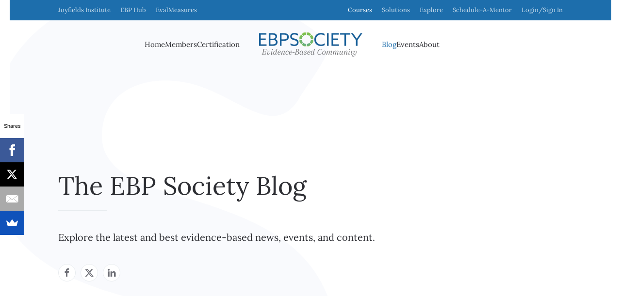

--- FILE ---
content_type: text/html; charset=utf-8
request_url: https://ebpsociety.org/blog
body_size: 8734
content:
<!DOCTYPE html>
<html lang="en-us" dir="ltr">
    <head>
        <meta name="viewport" content="width=device-width, initial-scale=1">
        <link rel="icon" href="/templates/yootheme/packages/theme-joomla/assets/images/favicon.png" sizes="any">
                <link rel="apple-touch-icon" href="/templates/yootheme/packages/theme-joomla/assets/images/apple-touch-icon.png">
        <meta charset="utf-8">
	<meta name="description" content="EBP Society is the growing community of evidence-based professionals dedicated to the use of frameworks built on evidence based approaches to enhance performanc">
	<meta name="generator" content="Joomla! - Open Source Content Management">
	<title>Evidence Based Practice Articles | EBP Blog Articles</title>
	<link href="/blog?format=feed&amp;type=rss" rel="alternate" type="application/rss+xml" title="Evidence Based Practice Articles | EBP Blog Articles">
	<link href="/blog?format=feed&amp;type=atom" rel="alternate" type="application/atom+xml" title="Evidence Based Practice Articles | EBP Blog Articles">
	<link href="https://ebpsociety.org/search?format=opensearch" rel="search" title="OpenSearch EBP Society" type="application/opensearchdescription+xml">
<link href="/media/vendor/joomla-custom-elements/css/joomla-alert.min.css?0.2.0" rel="stylesheet" />
	<link href="/media/system/css/joomla-fontawesome.min.css?4.5.24" rel="preload" as="style" onload="this.onload=null;this.rel='stylesheet'" />
	<link href="/templates/yootheme/css/theme.17.css?1763690198" rel="stylesheet" />
	<link href="/templates/yootheme/css/theme.update.css?4.5.24" rel="stylesheet" />
<script src="/media/vendor/awesomplete/js/awesomplete.min.js?1.1.5" defer></script>
	<script type="application/json" class="joomla-script-options new">{"joomla.jtext":{"JLIB_JS_AJAX_ERROR_OTHER":"An error has occurred while fetching the JSON data: HTTP %s status code.","JLIB_JS_AJAX_ERROR_PARSE":"A parse error has occurred while processing the following JSON data:<br\/><code style=\"_QQ_\"color:inherit;white-space:pre-wrap;padding:0;margin:0;border:0;background:inherit;\"_QQ_\">%s<\/code>","ERROR":"Error","MESSAGE":"Message","NOTICE":"Notice","WARNING":"Warning","JCLOSE":"Close","JOK":"OK","JOPEN":"Open"},"finder-search":{"url":"\/component\/finder\/?task=suggestions.suggest&amp;format=json&amp;tmpl=component&amp;Itemid=565"},"system.paths":{"root":"","rootFull":"https:\/\/ebpsociety.org\/","base":"","baseFull":"https:\/\/ebpsociety.org\/"},"csrf.token":"b6c8ea3cd258d392db0f98f8331e9505"}</script>
	<script src="/media/system/js/core.min.js?37ffe4186289eba9c5df81bea44080aff77b9684"></script>
	<script src="/media/com_finder/js/finder-es5.min.js?e6d3d1f535e33b5641e406eb08d15093e7038cc2" nomodule defer></script>
	<script src="/media/system/js/messages-es5.min.js?c29829fd2432533d05b15b771f86c6637708bd9d" nomodule defer></script>
	<script src="/media/com_finder/js/finder.min.js?a2c3894d062787a266d59d457ffba5481b639f64" type="module"></script>
	<script src="/media/system/js/messages.min.js?7f7aa28ac8e8d42145850e8b45b3bc82ff9a6411" type="module"></script>
	<script src="/templates/yootheme/packages/theme-analytics/app/analytics.min.js?4.5.24" defer></script>
	<script src="/templates/yootheme/vendor/assets/uikit/dist/js/uikit.min.js?4.5.24"></script>
	<script src="/templates/yootheme/vendor/assets/uikit/dist/js/uikit-icons-morgan-consulting.min.js?4.5.24"></script>
	<script src="/templates/yootheme/js/theme.js?4.5.24"></script>
	<script>window.yootheme ||= {}; var $theme = yootheme.theme = {"google_analytics":"UA-53957001-1","google_analytics_anonymize":"","i18n":{"close":{"label":"Close"},"totop":{"label":"Back to top"},"marker":{"label":"Open"},"navbarToggleIcon":{"label":"Open Menu"},"paginationPrevious":{"label":"Previous page"},"paginationNext":{"label":"Next Page"},"searchIcon":{"toggle":"Open Search","submit":"Submit Search"},"slider":{"next":"Next slide","previous":"Previous slide","slideX":"Slide %s","slideLabel":"%s of %s"},"slideshow":{"next":"Next slide","previous":"Previous slide","slideX":"Slide %s","slideLabel":"%s of %s"},"lightboxPanel":{"next":"Next slide","previous":"Previous slide","slideLabel":"%s of %s","close":"Close"}}};</script>
	<script async>(function(s,u,m,o,j,v){j=u.createElement(m);v=u.getElementsByTagName(m)[0];j.async=1;j.src=o;j.dataset.sumoSiteId='bb3aef9bf826212a1c9e1514b9856438b66026dc26b968c40a4396843bce373d';v.parentNode.insertBefore(j,v)})(window,document,'script','//load.sumo.com/');</script>

<!-- Global site tag (gtag.js) - Google Ads: 1066711486 -->
<script async src="https://www.googletagmanager.com/gtag/js?id=AW-1066711486"></script>
<script>
  window.dataLayer = window.dataLayer || [];
  function gtag(){dataLayer.push(arguments);}
  gtag('js', new Date());

  gtag('config', 'AW-1066711486');
</script>


<script async src="https://www.googletagmanager.com/gtag/js?id=G-XEJ1D3J6SX"></script>
<script>
  window.dataLayer = window.dataLayer || [];
  function gtag(){dataLayer.push(arguments);}
  gtag('js', new Date());

  gtag('config', 'G-XEJ1D3J6SX');
</script>

<!-- Google tag (gtag.js) -->
<script async src="https://www.googletagmanager.com/gtag/js?id=G-LLHZEN8980"></script>
<script>
  window.dataLayer = window.dataLayer || [];
  function gtag(){dataLayer.push(arguments);}
  gtag('js', new Date());

  gtag('config', 'G-LLHZEN8980');
</script>

<!-- Google tag (gtag.js) -->
<script async src="https://www.googletagmanager.com/gtag/js?id=UA-53957001-1"></script>
<script>
  window.dataLayer = window.dataLayer || [];
  function gtag(){dataLayer.push(arguments);}
  gtag('js', new Date());

  gtag('config', 'UA-53957001-1');
</script>

    </head>
    <body class="">

        <div class="uk-hidden-visually uk-notification uk-notification-top-left uk-width-auto">
            <div class="uk-notification-message">
                <a href="#tm-main" class="uk-link-reset">Skip to main content</a>
            </div>
        </div>

        
        
        <div class="tm-page">

                        


<header class="tm-header-mobile uk-hidden@m tm-header-overlay" uk-header uk-inverse="target: .uk-navbar-container; sel-active: .uk-navbar-transparent">


    
        <div class="uk-navbar-container uk-navbar-transparent">

            <div class="uk-container uk-container-expand">
                <nav class="uk-navbar" uk-navbar="{&quot;align&quot;:&quot;left&quot;,&quot;container&quot;:&quot;.tm-header-mobile&quot;,&quot;boundary&quot;:&quot;.tm-header-mobile .uk-navbar-container&quot;}">

                                        <div class="uk-navbar-left ">

                        
                                                    <a uk-toggle href="#tm-dialog-mobile" class="uk-navbar-toggle">

        
        <div uk-navbar-toggle-icon></div>

        
    </a>
                        
                        
                    </div>
                    
                                        <div class="uk-navbar-center">

                                                    <a href="https://ebpsociety.org/" aria-label="Back to home" class="uk-logo uk-navbar-item">
    <picture>
<source type="image/webp" srcset="/templates/yootheme/cache/3d/EBPSOCIETY-Community-tiny-3d2839e2.webp 213w, /templates/yootheme/cache/38/EBPSOCIETY-Community-tiny-389134d0.webp 426w" sizes="(min-width: 213px) 213px">
<img alt loading="eager" src="/templates/yootheme/cache/31/EBPSOCIETY-Community-tiny-3150a4d4.png" width="213" height="50">
</picture></a>
                        
                        
                    </div>
                    
                    
                </nav>
            </div>

        </div>

    



        <div id="tm-dialog-mobile" uk-offcanvas="container: true; overlay: true" mode="slide">
        <div class="uk-offcanvas-bar uk-flex uk-flex-column">

                        <button class="uk-offcanvas-close uk-close-large" type="button" uk-close uk-toggle="cls: uk-close-large; mode: media; media: @s"></button>
            
                        <div class="uk-margin-auto-bottom">
                
<div class="uk-panel" id="module-menu-dialog-mobile">

    
    
<ul class="uk-nav uk-nav-primary uk-nav-">
    
	<li class="item-565"><a href="/">Home</a></li>
	<li class="item-817 uk-parent"><a href="https://ebphub.com/members-dashboard/">Members</a>
	<ul class="uk-nav-sub">

		<li class="item-3709"><a href="https://ebphub.com/members-dashboard/" target="_blank">Dashboard</a></li>
		<li class="item-838"><a href="https://ebphub.com/membership">Subscribe</a></li>
		<li class="item-1122"><a href="https://ebphub.com/members-explore">Explore</a></li></ul></li>
	<li class="item-923 uk-parent"><a href="https://ebphub.com/certifications">Certification</a>
	<ul class="uk-nav-sub">

		<li class="item-615"><a href="/certifications/associate">Associate</a></li>
		<li class="item-2771"><a href="/certifications/practitioner" target="_blank">Practitioner</a></li>
		<li class="item-3643"><a href="/certifications/leadership">Leadership</a></li>
		<li class="item-3877"><a href="/certifications/organization">Organization</a></li></ul></li>
	<li class="item-1127 uk-active uk-parent"><a href="/blog">Blog</a>
	<ul class="uk-nav-sub">

		<li class="item-3475"><a href="/blog/news">News</a></li>
		<li class="item-3474"><a href="/blog/monthly">EBP Monthly</a></li>
		<li class="item-3477"><a href="https://ebphub.com/ebp-quarterly/" target="_blank">EBP Quarterly</a></li>
		<li class="item-3476"><a href="/blog/events">Event Updates</a></li>
		<li class="item-3473"><a href="/blog/education">Continued Education</a></li></ul></li>
	<li class="item-569 uk-parent"><a href="/events">Events</a>
	<ul class="uk-nav-sub">

		<li class="item-617"><a href="https://joyfields.org/ebphub-bk/events/eventinholding" target="_blank">Upcoming</a></li>
		<li class="item-3914"><a href="/events/bootcamp-days">EBP Day!</a></li>
		<li class="item-3858 uk-parent"><a href="https://www.ebpsociety.org/events">EB Pathways</a>
		<ul>

			<li class="item-3915"><a href="/events/conferences/trauma">- Trauma</a></li>
			<li class="item-3857"><a href="/events/conferences/alcohol-other-drugs">- Substance Use</a></li>
			<li class="item-3194"><a href="/events/conferences/ebp">- Case Management</a></li>
			<li class="item-3808"><a href="/events/conferences/motivational-interviewing">- MI Skills</a></li>
			<li class="item-3876"><a href="/events/conferences/supervisors">- Staff Performance</a></li>
			<li class="item-3249"><a href="/events/conferences/ebo">- Leadership</a></li></ul></li>
		<li class="item-655"><a href="https://www.ebphub.com/events/my" target="_blank">My Events</a></li>
		<li class="item-916"><a href="https://www.ebpsociety.org/345">Faculty Guidelines</a></li></ul></li>
	<li class="item-581"><a href="/about-evidence-based-practice-society">About</a></li></ul>

</div>

            </div>
            
            
        </div>
    </div>
    
    
    

</header>


<div class="tm-toolbar tm-toolbar-default uk-visible@m">
    <div class="uk-container uk-flex uk-flex-middle">

                <div>
            <div class="uk-grid-medium uk-child-width-auto uk-flex-middle" uk-grid="margin: uk-margin-small-top">

                                <div>
<div class="uk-panel" id="module-245">

    
    
<ul class="uk-subnav" uk-dropnav="{&quot;boundary&quot;:&quot;false&quot;,&quot;container&quot;:&quot;body&quot;}">
    
	<li class="item-3478"><a href="https://www.joyfields.org/">Joyfields Institute</a></li>
	<li class="item-3480"><a href="https://www.ebphub.com/">EBP Hub</a></li>
	<li class="item-3850 uk-parent"><a href="https://www.evalmeasures.com" target="_blank">EvalMeasures</a>
	<div class="uk-dropdown"><div class="uk-drop-grid uk-child-width-1-1" uk-grid><div><ul class="uk-nav uk-dropdown-nav">

		<li class="item-3868"><a href="https://doodle.com/bp/joyfieldsebphub/software-demos" target="_blank">Request Demo</a></li></ul></div></div></div></li></ul>

</div>
</div>
                
                
            </div>
        </div>
        
                <div class="uk-margin-auto-left">
            <div class="uk-grid-medium uk-child-width-auto uk-flex-middle" uk-grid="margin: uk-margin-small-top">
                <div>
<div class="uk-panel" id="module-252">

    
    
<ul class="uk-subnav" uk-dropnav="{&quot;boundary&quot;:&quot;false&quot;,&quot;container&quot;:&quot;body&quot;}" uk-scrollspy-nav="closest: li; scroll: true; target: &gt; * &gt; a[href];">
    
	<li class="item-3715 uk-parent"><a href="#">Courses</a>
	<div class="uk-dropdown"><div class="uk-drop-grid uk-child-width-1-1" uk-grid><div><ul class="uk-nav uk-dropdown-nav">

		<li class="item-3823"><a href="https://ebphub.com/courses-page/">On-Demand</a></li>
		<li class="item-3875"><a href="https://www.ebpsociety.org/#masterclasses" uk-scroll>Masterclasses</a></li></ul></div></div></div></li>
	<li class="item-3577"><a href="https://www.joyfields.org/solutions" target="_blank">Solutions</a></li>
	<li class="item-3579"><a href="https://ebphub.com/members-explore/" target="_blank">Explore</a></li>
	<li class="item-3821"><a href="https://doodle.com/bp/joyfieldsebphub/mentor-scheduling" target="_blank">Schedule-A-Mentor</a></li>
	<li class="item-816"><a href="https://ebphub.com/user-account" target="_blank">Login/Sign In</a></li></ul>

</div>
</div>
            </div>
        </div>
        
    </div>
</div>

<header class="tm-header uk-visible@m tm-header-overlay" uk-header uk-inverse="target: .uk-navbar-container, .tm-headerbar; sel-active: .uk-navbar-transparent, .tm-headerbar">




    
    
                <div uk-sticky media="@m" show-on-up animation="uk-animation-slide-top" cls-active="uk-navbar-sticky" sel-target=".uk-navbar-container" cls-inactive="uk-navbar-transparent" tm-section-start>
        
            <div class="uk-navbar-container">

                <div class="uk-container">
                    <nav class="uk-navbar" uk-navbar="{&quot;align&quot;:&quot;left&quot;,&quot;container&quot;:&quot;.tm-header &gt; [uk-sticky]&quot;,&quot;boundary&quot;:&quot;.tm-header .uk-navbar-container&quot;}">

                        
                        <div class="uk-navbar-center">

                            
                                                                <div class="uk-navbar-center-left uk-preserve-width">
                                    
<ul class="uk-navbar-nav">
    
	<li class="item-565"><a href="/">Home</a></li>
	<li class="item-817 uk-parent"><a href="https://ebphub.com/members-dashboard/">Members</a>
	<div class="uk-drop uk-navbar-dropdown"><div><ul class="uk-nav uk-navbar-dropdown-nav">

		<li class="item-3709"><a href="https://ebphub.com/members-dashboard/" target="_blank">Dashboard</a></li>
		<li class="item-838"><a href="https://ebphub.com/membership">Subscribe</a></li>
		<li class="item-1122"><a href="https://ebphub.com/members-explore">Explore</a></li></ul></div></div></li>
	<li class="item-923 uk-parent"><a href="https://ebphub.com/certifications">Certification</a>
	<div class="uk-drop uk-navbar-dropdown"><div><ul class="uk-nav uk-navbar-dropdown-nav">

		<li class="item-615"><a href="/certifications/associate">Associate</a></li>
		<li class="item-2771"><a href="/certifications/practitioner" target="_blank">Practitioner</a></li>
		<li class="item-3643"><a href="/certifications/leadership">Leadership</a></li>
		<li class="item-3877"><a href="/certifications/organization">Organization</a></li></ul></div></div></li></ul>

                                </div>
                                
                                <a href="https://ebpsociety.org/" aria-label="Back to home" class="uk-logo uk-navbar-item">
    <picture>
<source type="image/webp" srcset="/templates/yootheme/cache/3d/EBPSOCIETY-Community-tiny-3d2839e2.webp 213w, /templates/yootheme/cache/38/EBPSOCIETY-Community-tiny-389134d0.webp 426w" sizes="(min-width: 213px) 213px">
<img alt loading="eager" src="/templates/yootheme/cache/31/EBPSOCIETY-Community-tiny-3150a4d4.png" width="213" height="50">
</picture></a>

                                                                <div class="uk-navbar-center-right uk-preserve-width">
                                    
<ul class="uk-navbar-nav">
    
	<li class="item-1127 uk-active uk-parent"><a href="/blog">Blog</a>
	<div class="uk-drop uk-navbar-dropdown"><div><ul class="uk-nav uk-navbar-dropdown-nav">

		<li class="item-3475"><a href="/blog/news">News</a></li>
		<li class="item-3474"><a href="/blog/monthly">EBP Monthly</a></li>
		<li class="item-3477"><a href="https://ebphub.com/ebp-quarterly/" target="_blank">EBP Quarterly</a></li>
		<li class="item-3476"><a href="/blog/events">Event Updates</a></li>
		<li class="item-3473"><a href="/blog/education">Continued Education</a></li></ul></div></div></li>
	<li class="item-569 uk-parent"><a href="/events">Events</a>
	<div class="uk-drop uk-navbar-dropdown"><div><ul class="uk-nav uk-navbar-dropdown-nav">

		<li class="item-617"><a href="https://joyfields.org/ebphub-bk/events/eventinholding" target="_blank">Upcoming</a></li>
		<li class="item-3914"><a href="/events/bootcamp-days">EBP Day!</a></li>
		<li class="item-3858 uk-parent"><a href="https://www.ebpsociety.org/events">EB Pathways</a>
		<ul class="uk-nav-sub">

			<li class="item-3915"><a href="/events/conferences/trauma">- Trauma</a></li>
			<li class="item-3857"><a href="/events/conferences/alcohol-other-drugs">- Substance Use</a></li>
			<li class="item-3194"><a href="/events/conferences/ebp">- Case Management</a></li>
			<li class="item-3808"><a href="/events/conferences/motivational-interviewing">- MI Skills</a></li>
			<li class="item-3876"><a href="/events/conferences/supervisors">- Staff Performance</a></li>
			<li class="item-3249"><a href="/events/conferences/ebo">- Leadership</a></li></ul></li>
		<li class="item-655"><a href="https://www.ebphub.com/events/my" target="_blank">My Events</a></li>
		<li class="item-916"><a href="https://www.ebpsociety.org/345">Faculty Guidelines</a></li></ul></div></div></li>
	<li class="item-581"><a href="/about-evidence-based-practice-society">About</a></li></ul>

                                </div>
                                
                            
                        </div>

                        
                    </nav>
                </div>

            </div>

                </div>
        
    
    






</header>

            
            

            <main id="tm-main" >

                
                <div id="system-message-container" aria-live="polite"></div>

                <!-- Builder #template-Wx_fPm10 -->
<div class="uk-section-default uk-inverse-dark">
        <div data-src="/images/yootheme/blog-bg.svg" uk-img class="uk-background-norepeat uk-background-top-left uk-section uk-section-xlarge" uk-parallax="bgy: 0,200; easing: 1">    
        
        
        
            
                                <div class="uk-container">                
                    <div class="uk-grid tm-grid-expand uk-child-width-1-1 uk-grid-margin">
<div class="uk-width-1-1@m">
    
        
            
            
            
                
                    
<h1 class="uk-heading-small">        The EBP Society Blog    </h1><div class="uk-divider-small"></div><div class="uk-panel uk-text-lead uk-margin-medium uk-width-2xlarge"><p>Explore the latest and best evidence-based news, events, and content.</p></div>
<div uk-scrollspy="target: [uk-scrollspy-class];">    <ul class="uk-child-width-auto uk-grid-small uk-flex-inline uk-flex-middle" uk-grid>
            <li class="el-item">
<a class="el-link uk-icon-button" href="https://www.facebook.com/joyfieldsinstitute" rel="noreferrer"><span uk-icon="icon: facebook;"></span></a></li>
            <li class="el-item">
<a class="el-link uk-icon-button" href="https://twitter.com/Joyfields" rel="noreferrer"><span uk-icon="icon: twitter;"></span></a></li>
            <li class="el-item">
<a class="el-link uk-icon-button" href="https://www.linkedin.com/company/joyfields-institute/" rel="noreferrer"><span uk-icon="icon: linkedin;"></span></a></li>
    
    </ul></div>
<div uk-filter="target: .js-filter;" class="uk-margin-xlarge uk-margin-remove-bottom">
    
        
            
<ul class="el-nav uk-tab uk-margin">
        <li class="uk-active" uk-filter-control><a href>All</a></li>
    
        <li  uk-filter-control="{&quot;filter&quot;:&quot;[data-tag~=\&quot;EBP-Monthly\&quot;]&quot;}">
        <a href>EBP Monthly</a>
    </li>
        <li  uk-filter-control="{&quot;filter&quot;:&quot;[data-tag~=\&quot;Events\&quot;]&quot;}">
        <a href>Events</a>
    </li>
        <li  uk-filter-control="{&quot;filter&quot;:&quot;[data-tag~=\&quot;News-&amp;-Announcements\&quot;]&quot;}">
        <a href>News & Announcements</a>
    </li>
    
</ul>
        
            <div class="uk-grid js-filter uk-child-width-1-1 uk-child-width-1-2@s uk-grid-match" uk-grid>                        <div data-tag="Events">
<div class="el-item uk-card uk-card-default uk-card-large">
    
        
            
                
            
            
                                <div class="uk-card-media-top"><a href="/blog/events/497-evidence-based-annual-planning-kickoff-event-2">

    
                <picture>
<source type="image/webp" srcset="/templates/yootheme/cache/09/martins-zemlickis-NPFu4GfFZ7E-unsplash-094a1c6c.webp 610w, /templates/yootheme/cache/6f/martins-zemlickis-NPFu4GfFZ7E-unsplash-6ffec3e1.webp 768w, /templates/yootheme/cache/8c/martins-zemlickis-NPFu4GfFZ7E-unsplash-8c01ea96.webp 1024w, /templates/yootheme/cache/1b/martins-zemlickis-NPFu4GfFZ7E-unsplash-1b97aad8.webp 1220w" sizes="(min-width: 610px) 610px">
<img src="/templates/yootheme/cache/c8/martins-zemlickis-NPFu4GfFZ7E-unsplash-c883fc06.jpeg" width="610" height="405" alt="drone photo of a group running a marathon outdoors" loading="lazy" class="el-image">
</picture>        
        
    
</a></div>                
                                <div class="uk-card-body uk-margin-remove-first-child">                
                    

        
                <h2 class="el-title uk-card-title uk-link-reset uk-margin-top uk-margin-remove-bottom">                        <a href="/blog/events/497-evidence-based-annual-planning-kickoff-event-2">"EBP Day" Event Login Portal</a>                    </h2>        
                <div class="el-meta uk-text-meta uk-margin-small-top"><a href="/blog/events" >Events</a></div>        
    
        
        
                <div class="el-content uk-panel uk-margin-medium-top">

    
        EVIDENCE-BASED IMPLEMENTATION SUCCESS PLANNING WORKSHOP
    
    
        CLICK ON THE NAME OF YOU…</div>        
        
                <div class="uk-margin-top"><a href="/blog/events/497-evidence-based-annual-planning-kickoff-event-2" class="el-link uk-button uk-button-primary">Read More...</a></div>        

                                </div>                
                
            
        
    
</div></div>                        <div data-tag="EBP-Monthly">
<div class="el-item uk-card uk-card-default uk-card-large">
    
        
            
                
            
            
                                <div class="uk-card-media-top"><a href="/blog/monthly/615-ebp-monthly-december-2025">

    
                <picture>
<source type="image/webp" srcset="/templates/yootheme/cache/60/glenn-carstens-peters-RLw-UC03Gwc-unsplash-60d35604.webp 610w, /templates/yootheme/cache/b3/glenn-carstens-peters-RLw-UC03Gwc-unsplash-b399e32e.webp 768w, /templates/yootheme/cache/1f/glenn-carstens-peters-RLw-UC03Gwc-unsplash-1f124af9.webp 1024w, /templates/yootheme/cache/45/glenn-carstens-peters-RLw-UC03Gwc-unsplash-45acc096.webp 1064w" sizes="(min-width: 610px) 610px">
<img src="/templates/yootheme/cache/95/glenn-carstens-peters-RLw-UC03Gwc-unsplash-956e59ae.jpeg" width="610" height="406" alt="Monthly Publication of the Evidence-Based Professionals Society" loading="lazy" class="el-image">
</picture>        
        
    
</a></div>                
                                <div class="uk-card-body uk-margin-remove-first-child">                
                    

        
                <h2 class="el-title uk-card-title uk-link-reset uk-margin-top uk-margin-remove-bottom">                        <a href="/blog/monthly/615-ebp-monthly-december-2025">Evidence-Based Professionals' Monthly - December 2025</a>                    </h2>        
                <div class="el-meta uk-text-meta uk-margin-small-top"><a href="/blog/monthly" >EBP Monthly</a></div>        
    
        
        
                <div class="el-content uk-panel uk-margin-medium-top"> 
☃️ Drifting Into Decembrrrrr: Your Monthly Update ❄️
Feature articles and other industry news
FEATURED
Addressing…</div>        
        
                <div class="uk-margin-top"><a href="/blog/monthly/615-ebp-monthly-december-2025" class="el-link uk-button uk-button-primary">Read More...</a></div>        

                                </div>                
                
            
        
    
</div></div>                        <div data-tag="EBP-Monthly">
<div class="el-item uk-card uk-card-default uk-card-large">
    
        
            
                
            
            
                                <div class="uk-card-media-top"><a href="/blog/monthly/616-ebp-monthly-january-2026">

    
                <picture>
<source type="image/webp" srcset="/templates/yootheme/cache/60/glenn-carstens-peters-RLw-UC03Gwc-unsplash-60d35604.webp 610w, /templates/yootheme/cache/b3/glenn-carstens-peters-RLw-UC03Gwc-unsplash-b399e32e.webp 768w, /templates/yootheme/cache/1f/glenn-carstens-peters-RLw-UC03Gwc-unsplash-1f124af9.webp 1024w, /templates/yootheme/cache/45/glenn-carstens-peters-RLw-UC03Gwc-unsplash-45acc096.webp 1064w" sizes="(min-width: 610px) 610px">
<img src="/templates/yootheme/cache/95/glenn-carstens-peters-RLw-UC03Gwc-unsplash-956e59ae.jpeg" width="610" height="406" alt="Monthly Publication of the Evidence-Based Professionals Society" loading="lazy" class="el-image">
</picture>        
        
    
</a></div>                
                                <div class="uk-card-body uk-margin-remove-first-child">                
                    

        
                <h2 class="el-title uk-card-title uk-link-reset uk-margin-top uk-margin-remove-bottom">                        <a href="/blog/monthly/616-ebp-monthly-january-2026">Evidence-Based Professionals' Monthly - January 2026</a>                    </h2>        
                <div class="el-meta uk-text-meta uk-margin-small-top"><a href="/blog/monthly" >EBP Monthly</a></div>        
    
        
        
                <div class="el-content uk-panel uk-margin-medium-top"> 
📖 Focused. Grounded. Ready. 💻
Feature articles and other industry news
FEATURED
Addressing the High Rates of Me…</div>        
        
                <div class="uk-margin-top"><a href="/blog/monthly/616-ebp-monthly-january-2026" class="el-link uk-button uk-button-primary">Read More...</a></div>        

                                </div>                
                
            
        
    
</div></div>                        <div data-tag="News-&amp;-Announcements">
<div class="el-item uk-card uk-card-default uk-card-large">
    
        
            
                
            
            
                                <div class="uk-card-media-top"><a href="/events/conferences/alcohol-other-drugs">

    
                <picture>
<source type="image/webp" srcset="/templates/yootheme/cache/f1/be-optimisitc-nathan-dumlao-eZIzlTVgqNU-unsplash-f12669b7.webp 610w, /templates/yootheme/cache/e7/be-optimisitc-nathan-dumlao-eZIzlTVgqNU-unsplash-e72c1613.webp 768w, /templates/yootheme/cache/86/be-optimisitc-nathan-dumlao-eZIzlTVgqNU-unsplash-8656a81f.webp 1024w, /templates/yootheme/cache/ac/be-optimisitc-nathan-dumlao-eZIzlTVgqNU-unsplash-acab3145.webp 1113w, /templates/yootheme/cache/4d/be-optimisitc-nathan-dumlao-eZIzlTVgqNU-unsplash-4d853b21.webp 1114w" sizes="(min-width: 610px) 610px">
<img src="/templates/yootheme/cache/46/be-optimisitc-nathan-dumlao-eZIzlTVgqNU-unsplash-464006a9.jpeg" width="610" height="345" alt="optimism" loading="lazy" class="el-image">
</picture>        
        
    
</a></div>                
                                <div class="uk-card-body uk-margin-remove-first-child">                
                    

        
                <h2 class="el-title uk-card-title uk-link-reset uk-margin-top uk-margin-remove-bottom">                        <a href="/events/conferences/alcohol-other-drugs">Substance Use Disorders (SUDs) Masterclass: Core & Advance Skills for Evidence-Based Practitioners</a>                    </h2>        
                <div class="el-meta uk-text-meta uk-margin-small-top"><a href="/blog/news" >News & Announcements</a></div>        
    
        
        
                <div class="el-content uk-panel uk-margin-medium-top">  EVIDENCE-BASED PATHWAYS  SUBSTANCE USE DISORDERS: CORE &amp; ADVANCED SKILLS IN EVIDENCE-BASED TREATMENT, MANAGEMENT…</div>        
        
                <div class="uk-margin-top"><a href="/events/conferences/alcohol-other-drugs" class="el-link uk-button uk-button-primary">Read More...</a></div>        

                                </div>                
                
            
        
    
</div></div>                        <div data-tag="News-&amp;-Announcements">
<div class="el-item uk-card uk-card-default uk-card-large">
    
        
            
                
            
            
                                <div class="uk-card-media-top"><a href="/events/conferences/trauma">

    
                <picture>
<source type="image/webp" srcset="/templates/yootheme/cache/f1/be-optimisitc-nathan-dumlao-eZIzlTVgqNU-unsplash-f12669b7.webp 610w, /templates/yootheme/cache/e7/be-optimisitc-nathan-dumlao-eZIzlTVgqNU-unsplash-e72c1613.webp 768w, /templates/yootheme/cache/86/be-optimisitc-nathan-dumlao-eZIzlTVgqNU-unsplash-8656a81f.webp 1024w, /templates/yootheme/cache/ac/be-optimisitc-nathan-dumlao-eZIzlTVgqNU-unsplash-acab3145.webp 1113w, /templates/yootheme/cache/4d/be-optimisitc-nathan-dumlao-eZIzlTVgqNU-unsplash-4d853b21.webp 1114w" sizes="(min-width: 610px) 610px">
<img src="/templates/yootheme/cache/46/be-optimisitc-nathan-dumlao-eZIzlTVgqNU-unsplash-464006a9.jpeg" width="610" height="345" alt="optimism" loading="lazy" class="el-image">
</picture>        
        
    
</a></div>                
                                <div class="uk-card-body uk-margin-remove-first-child">                
                    

        
                <h2 class="el-title uk-card-title uk-link-reset uk-margin-top uk-margin-remove-bottom">                        <a href="/events/conferences/trauma">Trauma Informed Care Services</a>                    </h2>        
                <div class="el-meta uk-text-meta uk-margin-small-top"><a href="/blog/news" >News & Announcements</a></div>        
    
        
        
                <div class="el-content uk-panel uk-margin-medium-top">
EVIDENCE-BASED PATHWAYS  TRAUMA-INFORMED CARE &amp; VICARIOUS TRAUMA: CORE &amp; ADVANCED PRACTICES FOR SERVICE EXCELL…</div>        
        
                <div class="uk-margin-top"><a href="/events/conferences/trauma" class="el-link uk-button uk-button-primary">Read More...</a></div>        

                                </div>                
                
            
        
    
</div></div>                        <div data-tag="News-&amp;-Announcements">
<div class="el-item uk-card uk-card-default uk-card-large">
    
        
            
                
            
            
                                <div class="uk-card-media-top"><a href="/events/bootcamp-days">

    
                <picture>
<source type="image/webp" srcset="/templates/yootheme/cache/09/martins-zemlickis-NPFu4GfFZ7E-unsplash-094a1c6c.webp 610w, /templates/yootheme/cache/6f/martins-zemlickis-NPFu4GfFZ7E-unsplash-6ffec3e1.webp 768w, /templates/yootheme/cache/8c/martins-zemlickis-NPFu4GfFZ7E-unsplash-8c01ea96.webp 1024w, /templates/yootheme/cache/1b/martins-zemlickis-NPFu4GfFZ7E-unsplash-1b97aad8.webp 1220w" sizes="(min-width: 610px) 610px">
<img src="/templates/yootheme/cache/c8/martins-zemlickis-NPFu4GfFZ7E-unsplash-c883fc06.jpeg" width="610" height="405" alt="drone photo of a group running a marathon outdoors" loading="lazy" class="el-image">
</picture>        
        
    
</a></div>                
                                <div class="uk-card-body uk-margin-remove-first-child">                
                    

        
                <h2 class="el-title uk-card-title uk-link-reset uk-margin-top uk-margin-remove-bottom">                        <a href="/events/bootcamp-days">EBP Day - Our Free Annual Planning Event</a>                    </h2>        
                <div class="el-meta uk-text-meta uk-margin-small-top"><a href="/blog/news" >News & Announcements</a></div>        
    
        
        
                <div class="el-content uk-panel uk-margin-medium-top">EBP DAY: BI-ANNUAL PLANNING SESSIONS  December 10, 2025 
Join Us And Plan To Succeed. Probably Your Best Investment of…</div>        
        
                <div class="uk-margin-top"><a href="/events/bootcamp-days" class="el-link uk-button uk-button-primary">Read More...</a></div>        

                                </div>                
                
            
        
    
</div></div>                        <div data-tag="EBP-Monthly">
<div class="el-item uk-card uk-card-default uk-card-large">
    
        
            
                
            
            
                                <div class="uk-card-media-top"><a href="/blog/monthly/611-ebp-monthly-november-2026">

    
                <picture>
<source type="image/webp" srcset="/templates/yootheme/cache/76/david-coffing-8upJWn9O7lY-unsplash-76a1abca.webp 610w, /templates/yootheme/cache/69/david-coffing-8upJWn9O7lY-unsplash-697c17a0.webp 749w, /templates/yootheme/cache/46/david-coffing-8upJWn9O7lY-unsplash-469d8f15.webp 750w" sizes="(min-width: 610px) 610px">
<img src="/templates/yootheme/cache/a2/david-coffing-8upJWn9O7lY-unsplash-a26a6580.jpeg" width="610" height="407" alt="Monthly Publication of the Evidence-Based Professionals Society" loading="lazy" class="el-image">
</picture>        
        
    
</a></div>                
                                <div class="uk-card-body uk-margin-remove-first-child">                
                    

        
                <h2 class="el-title uk-card-title uk-link-reset uk-margin-top uk-margin-remove-bottom">                        <a href="/blog/monthly/611-ebp-monthly-november-2026">Evidence-Based Professionals' Monthly - November 2025</a>                    </h2>        
                <div class="el-meta uk-text-meta uk-margin-small-top"><a href="/blog/monthly" >EBP Monthly</a></div>        
    
        
        
                <div class="el-content uk-panel uk-margin-medium-top"> 
🍂November Insights To Keep You A Step Ahead.🍁
Feature articles and other industry news
FEATURED
Evolution of th…</div>        
        
                <div class="uk-margin-top"><a href="/blog/monthly/611-ebp-monthly-november-2026" class="el-link uk-button uk-button-primary">Read More...</a></div>        

                                </div>                
                
            
        
    
</div></div>                        <div data-tag="EBP-Monthly">
<div class="el-item uk-card uk-card-default uk-card-large">
    
        
            
                
            
            
                                <div class="uk-card-media-top"><a href="/blog/monthly/610-ebp-monthly-october-2026">

    
                <picture>
<source type="image/webp" srcset="/templates/yootheme/cache/76/david-coffing-8upJWn9O7lY-unsplash-76a1abca.webp 610w, /templates/yootheme/cache/69/david-coffing-8upJWn9O7lY-unsplash-697c17a0.webp 749w, /templates/yootheme/cache/46/david-coffing-8upJWn9O7lY-unsplash-469d8f15.webp 750w" sizes="(min-width: 610px) 610px">
<img src="/templates/yootheme/cache/a2/david-coffing-8upJWn9O7lY-unsplash-a26a6580.jpeg" width="610" height="407" alt="Monthly Publication of the Evidence-Based Professionals Society" loading="lazy" class="el-image">
</picture>        
        
    
</a></div>                
                                <div class="uk-card-body uk-margin-remove-first-child">                
                    

        
                <h2 class="el-title uk-card-title uk-link-reset uk-margin-top uk-margin-remove-bottom">                        <a href="/blog/monthly/610-ebp-monthly-october-2026">Evidence-Based Professionals' Monthly - October 2025</a>                    </h2>        
                <div class="el-meta uk-text-meta uk-margin-small-top"><a href="/blog/monthly" >EBP Monthly</a></div>        
    
        
        
                <div class="el-content uk-panel uk-margin-medium-top"> 
🍵 What’s Brewing This Month? 🍛
Feature articles and other industry news
FEATURED
Evolution of the Evidence-Base…</div>        
        
                <div class="uk-margin-top"><a href="/blog/monthly/610-ebp-monthly-october-2026" class="el-link uk-button uk-button-primary">Read More...</a></div>        

                                </div>                
                
            
        
    
</div></div>                        <div data-tag="EBP-Monthly">
<div class="el-item uk-card uk-card-default uk-card-large">
    
        
            
                
            
            
                                <div class="uk-card-media-top"><a href="/blog/monthly/609-ebp-monthly-september-2025">

    
                <picture>
<source type="image/webp" srcset="/templates/yootheme/cache/7a/hoang-le-JHuKu1x1yF0-unsplash-7a1c66e5.webp 610w, /templates/yootheme/cache/7e/hoang-le-JHuKu1x1yF0-unsplash-7e3db53f.webp 768w, /templates/yootheme/cache/d4/hoang-le-JHuKu1x1yF0-unsplash-d48fcb05.webp 1024w, /templates/yootheme/cache/f8/hoang-le-JHuKu1x1yF0-unsplash-f8fe27c8.webp 1220w" sizes="(min-width: 610px) 610px">
<img src="/templates/yootheme/cache/26/hoang-le-JHuKu1x1yF0-unsplash-269629dd.jpeg" width="610" height="458" alt="Monthly Publication of the Evidence-Based Professionals Society" loading="lazy" class="el-image">
</picture>        
        
    
</a></div>                
                                <div class="uk-card-body uk-margin-remove-first-child">                
                    

        
                <h2 class="el-title uk-card-title uk-link-reset uk-margin-top uk-margin-remove-bottom">                        <a href="/blog/monthly/609-ebp-monthly-september-2025">Evidence-Based Professionals' Monthly - September 2025</a>                    </h2>        
                <div class="el-meta uk-text-meta uk-margin-small-top"><a href="/blog/monthly" >EBP Monthly</a></div>        
    
        
        
                <div class="el-content uk-panel uk-margin-medium-top"> 
🍂Turning Over a New Leaf 🍁
The EBP Monthly is evolving - to better reflect what matters most to you - thoughtful…</div>        
        
                <div class="uk-margin-top"><a href="/blog/monthly/609-ebp-monthly-september-2025" class="el-link uk-button uk-button-primary">Read More...</a></div>        

                                </div>                
                
            
        
    
</div></div>                        <div data-tag="EBP-Monthly">
<div class="el-item uk-card uk-card-default uk-card-large">
    
        
            
                
            
            
                                <div class="uk-card-media-top"><a href="/blog/monthly/608-ebp-monthly-august-2025">

    
                <picture>
<source type="image/webp" srcset="/templates/yootheme/cache/76/david-coffing-8upJWn9O7lY-unsplash-76a1abca.webp 610w, /templates/yootheme/cache/69/david-coffing-8upJWn9O7lY-unsplash-697c17a0.webp 749w, /templates/yootheme/cache/46/david-coffing-8upJWn9O7lY-unsplash-469d8f15.webp 750w" sizes="(min-width: 610px) 610px">
<img src="/templates/yootheme/cache/a2/david-coffing-8upJWn9O7lY-unsplash-a26a6580.jpeg" width="610" height="407" alt="Monthly Publication of the Evidence-Based Professionals Society" loading="lazy" class="el-image">
</picture>        
        
    
</a></div>                
                                <div class="uk-card-body uk-margin-remove-first-child">                
                    

        
                <h2 class="el-title uk-card-title uk-link-reset uk-margin-top uk-margin-remove-bottom">                        <a href="/blog/monthly/608-ebp-monthly-august-2025">Evidence-Based Professionals' Monthly - August 2025</a>                    </h2>        
                <div class="el-meta uk-text-meta uk-margin-small-top"><a href="/blog/monthly" >EBP Monthly</a></div>        
    
        
        
                <div class="el-content uk-panel uk-margin-medium-top"> 
☀️Savoring the Rays: Your August Rundown☀️
Feature articles and other industry news
FEATURED

With $93M Raised…</div>        
        
                <div class="uk-margin-top"><a href="/blog/monthly/608-ebp-monthly-august-2025" class="el-link uk-button uk-button-primary">Read More...</a></div>        

                                </div>                
                
            
        
    
</div></div>                        </div>
        
    
</div>
<nav aria-label="TPL_YOOTHEME_PAGINATION" class="uk-margin-large uk-text-center">
    <ul class="uk-pagination uk-margin-remove-bottom uk-flex-center" uk-margin>
    
                                    <li class="uk-active"><span aria-current="page">1</span></li>
                                                <li>
                                            <a href="/blog?start=10">2</a>
                                    </li>
                                                <li>
                                            <a href="/blog?start=20">3</a>
                                    </li>
                                                <li>
                                            <a href="/blog?start=30">4</a>
                                    </li>
                                                <li class="uk-disabled"><span>&hellip;</span></li>
                                                <li>
                                            <a href="/blog?start=350">36</a>
                                    </li>
                                                <li>
                                            <a href="/blog?start=10" aria-label="Next">
                            <span uk-pagination-next></span>
                        </a>
                                    </li>
                    
    
    </ul>
</nav>
                
            
        
    
</div></div>
                                </div>                
            
        
        </div>
    
</div>

                
            </main>

            

                        <footer>
                <!-- Builder #footer -->
<div class="uk-section-default uk-section">
    
        
        
        
            
                                <div class="uk-container">                
                    <div class="uk-grid tm-grid-expand uk-child-width-1-1 uk-grid-margin">
<div class="uk-width-1-1@m">
    
        
            
            
            
                
                    
<div class="uk-panel">
    
    <div class="mod-banners bannergroup">

    <div class="mod-banners__item banneritem">
                                                                                                                                                                                                                                                                            <a
                            href="/component/banners/click/10" target="_blank" rel="noopener noreferrer"
                            title="EBP - Free Article">
                            <img
                                src="https://ebpsociety.org/images/banners/2019/evidence-based-article-tiny.png"
                                alt="free evidence based article"
                                                                                            >
                        </a>
                                                            </div>

</div>

</div>
                
            
        
    
</div></div>
                                </div>                
            
        
    
</div>
<div class="uk-section-muted uk-section uk-section-large">
    
        
        
        
            
                                <div class="uk-container uk-container-expand">                
                    <div class="uk-grid tm-grid-expand uk-child-width-1-1 uk-grid-margin">
<div class="uk-width-1-1">
    
        
            
            
            
                
                    
<h2>        About EBP Society    </h2><hr><div class="uk-panel uk-margin"><p>EBP Society is the growing community of professionals who share a commitment to the application of evidence-based frameworks to the work we do;</p>
<ul>
<li>By streamlining education and staff development for efficient capacity building</li>
<li>Through professional certifications to strengthen career growth, and</li>
<li>By providing access to tools and other online resources to ease implementations</li>
</ul>
<p>Through our online community, organizations and their staff can efficiently access resources that were exclusive to our events. Our members are employed in the health, human, social, and justice services fields.</p></div>
                
            
        
    
</div></div><div class="uk-grid tm-grid-expand uk-grid-large uk-grid-margin-large" uk-grid>
<div class="uk-width-1-3@m">
    
        
            
            
            
                
                    
<div class="uk-panel">
            <h3 class="el-title">                    Quicklinks                </h3>    
    
<div class="uk-margin-remove-last-child custom" ><div class="gantry-width-block gantry-width-25">
<p><a href="https://www.ebpsociety.org/events">Pathways</a> | <a href="https://www.ebpsociety.org/#masterclasses">Masterclass</a> | <a href="https://ebphub.com/certifications/">Certifications</a> | <a href="https://ebphub.com/members-explore/" target="_blank" rel="noopener noreferrer">Explore</a></p>
</div>
<p><span style="font-family: verdana, geneva; font-size: 13.3333px;">Copyright 2024 - </span><strong style="font-family: verdana, geneva; font-size: 13.3333px;">EBP Society</strong><span style="font-family: verdana, geneva; font-size: 13.3333px;"> - All Rights Reserved - </span><a style="font-family: verdana, geneva; font-size: 13.3333px;" href="http://www.joyfields.org/index.php?option=com_content&amp;view=article&amp;id=131:terms-conditions&amp;catid=2:uncategorised">Terms &amp; Conditions</a><span style="font-family: verdana, geneva; font-size: 13.3333px;"> - </span><a style="font-family: verdana, geneva; font-size: 13.3333px;" href="http://www.joyfields.org/index.php?option=com_content&amp;view=article&amp;id=132:website-privacy&amp;catid=2:uncategorised">Privacy Statement</a><span style="font-family: verdana, geneva; font-size: 13.3333px;"> - </span><a style="font-family: verdana, geneva; font-size: 13.3333px;" href="http://www.joyfields.org/index.php?option=com_content&amp;view=article&amp;id=133:cancellation-policy&amp;catid=2:uncategorised">Cancellation Policy</a><span style="font-family: verdana, geneva; font-size: 13.3333px;"> - </span><strong style="font-family: verdana, geneva; font-size: 13.3333px;">Evidence-Based Professionals Society</strong></p></div>

</div>
                
            
        
    
</div>
<div class="uk-width-1-3@m">
    
        
            
            
            
                
                    
<div class="uk-panel uk-margin-remove-first-child uk-margin">
    
        
            
                
            
            
                                                
                
                    

        
                <h3 class="el-title uk-margin-top uk-margin-remove-bottom">                        Contact Us                    </h3>        
        
    
        
        
                <div class="el-content uk-panel uk-margin-top"><p><a href="/cdn-cgi/l/email-protection#dfb6b1b9b09fbabdafacb0bcb6baaba6f1b0adb8"><span class="__cf_email__" data-cfemail="563f383039163334262539353f33222f78392431">[email&#160;protected]</span></a></p>
<p>1-770-409-8780</p>
<p>5805 State Bridge Road G #255</p>
<p>Johns Creek, GA 30097</p></div>        
        
        

                
                
            
        
    
</div>
                
            
        
    
</div>
<div class="uk-width-1-3@m">
    
        
            
            
            
                
                    
<div class="uk-margin" uk-scrollspy="target: [uk-scrollspy-class];">    <ul class="uk-child-width-auto uk-grid-small uk-flex-inline uk-flex-middle" uk-grid>
            <li class="el-item">
<a class="el-link uk-icon-button" href="https://twitter.com/Joyfields" rel="noreferrer"><span uk-icon="icon: twitter;"></span></a></li>
            <li class="el-item">
<a class="el-link uk-icon-button" href="https://www.facebook.com/joyfieldsinstitute" rel="noreferrer"><span uk-icon="icon: facebook;"></span></a></li>
            <li class="el-item">
<a class="el-link uk-icon-button" href="https://www.linkedin.com/in/ebpsociety/" rel="noreferrer"><span uk-icon="icon: linkedin;"></span></a></li>
    
    </ul></div>
<h3>        Search our site    </h3>
<div class="uk-panel">
    
    

    <form id="search-258" action="/search" method="get" role="search" class="uk-search js-finder-searchform uk-search-default"><span uk-search-icon></span><input name="q" class="js-finder-search-query uk-search-input" placeholder="Search" required aria-label="Search" type="search"></form>
    

</div>
                
            
        
    
</div></div>
                                </div>                
            
        
    
</div>            </footer>
            
        </div>

        
        

    <script data-cfasync="false" src="/cdn-cgi/scripts/5c5dd728/cloudflare-static/email-decode.min.js"></script><script defer src="https://static.cloudflareinsights.com/beacon.min.js/vcd15cbe7772f49c399c6a5babf22c1241717689176015" integrity="sha512-ZpsOmlRQV6y907TI0dKBHq9Md29nnaEIPlkf84rnaERnq6zvWvPUqr2ft8M1aS28oN72PdrCzSjY4U6VaAw1EQ==" data-cf-beacon='{"version":"2024.11.0","token":"c0bbdfab59c44e53bc17e5975c604744","r":1,"server_timing":{"name":{"cfCacheStatus":true,"cfEdge":true,"cfExtPri":true,"cfL4":true,"cfOrigin":true,"cfSpeedBrain":true},"location_startswith":null}}' crossorigin="anonymous"></script>
</body>
</html>


--- FILE ---
content_type: image/svg+xml
request_url: https://ebpsociety.org/images/yootheme/blog-bg.svg
body_size: -19
content:
<svg xmlns="http://www.w3.org/2000/svg" width="2120" height="2800" viewBox="0 0 2120 2800">
    <path opacity=".03" fill="#3e59b8" d="M428.8 1016.2c-96.1 30.5-202.1 25.3-298.1-2.5-17.8-5-78.7-27.2-130.7-53.7V760.2c46.6-44.5 128.4 42.2 224.4 68.9 66.1 18.4 173 14.6 203.1-61 43.2-108.7-54.4-160.5-142.9-184.9-88.9-24.5-187.4-49.8-253.9-117.7C19.1 453.8 8.8 440.8 0 426.9V89.6C21.3 54.2 49.9 23.7 83.8 0h512.3c22.3 13.5 43.2 29.2 62.4 46.9 4.3 23.8-50.1 92.8-62.5 115.6-52.3 82.9-124.5-5.3-217.5-30.5-87.9-23.9-188.4 6-188.4 107.5 0 89.9 131.4 112.5 196.7 133.8 97.9 31.9 202.4 70.3 254.5 166 100.4 184.8-23.8 417.1-212.5 476.9zM1566.1 1670c323.7 0 552 234.5 552 556.1 0 322.1-226.1 561.4-552 561.4-326.8 0-556.1-237.3-556.1-561.4 0-323.6 231.6-556.1 556.1-556.1zm0 877.1c305.6 0 306.1-636.6 0-636.6-311.4-.1-310.9 636.6 0 636.6z"/>
</svg>